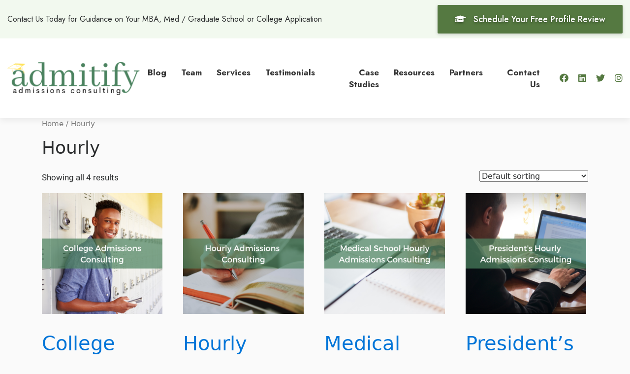

--- FILE ---
content_type: text/html; charset=UTF-8
request_url: https://admitify.com/product-category/hourly/
body_size: 6380
content:
<!DOCTYPE html><html lang="en"><head><meta http-equiv="Content-Type" content="text/html; charset=UTF-8" /><meta http-equiv="X-UA-Compatible" content="IE=edge" /><meta name="viewport" content="width=device-width, initial-scale=1, shrink-to-fit=no" /><meta property="og:image" content="/wp-content/uploads/2021/02/Admitify-SocialImageSocial.png" /><meta name="google-site-verification" content="ltpkHmZ6DsxpVepfO8nzsT6XqCUQ6ueOySKYckASNFc" /> <!--[if lt IE 9]> <script src="https://oss.maxcdn.com/html5shiv/3.7.2/html5shiv.min.js"></script> <script src="https://oss.maxcdn.com/respond/1.4.2/respond.min.js"></script> <![endif]--> <script>(function(i,s,o,g,r,a,m){i['GoogleAnalyticsObject']=r;i[r]=i[r]||function(){
(i[r].q=i[r].q||[]).push(arguments)},i[r].l=1*new Date();a=s.createElement(o),
m=s.getElementsByTagName(o)[0];a.async=1;a.src=g;m.parentNode.insertBefore(a,m)
})(window,document,'script','https://www.google-analytics.com/analytics.js','ga');

ga('create', 'UA-9623878-4', 'auto');
ga('send', 'pageview');</script> <meta name='robots' content='index, follow, max-image-preview:large, max-snippet:-1, max-video-preview:-1' /><link media="all" href="https://admitify.com/wp-content/cache/autoptimize/css/autoptimize_395cea6e219eced1000eff0abc9c1ca0.css" rel="stylesheet"><link media="only screen and (max-width: 768px)" href="https://admitify.com/wp-content/cache/autoptimize/css/autoptimize_645e25746732f92ab8912b8a07744c57.css" rel="stylesheet"><title>Hourly Archives &#8226; Admitify</title><link rel="canonical" href="https://admitify.com/product-category/hourly/" /><meta property="og:locale" content="en_US" /><meta property="og:type" content="article" /><meta property="og:title" content="Hourly Archives &#8226; Admitify" /><meta property="og:url" content="https://admitify.com/product-category/hourly/" /><meta property="og:site_name" content="Admitify" /><meta property="og:image" content="https://admitify.com/wp-content/uploads/2021/02/Admitify-SocialImageSocial.png" /><meta property="og:image:width" content="1200" /><meta property="og:image:height" content="630" /><meta property="og:image:type" content="image/png" /><meta name="twitter:card" content="summary_large_image" /> <script type="application/ld+json" class="yoast-schema-graph">{"@context":"https://schema.org","@graph":[{"@type":"CollectionPage","@id":"https://admitify.com/product-category/hourly/","url":"https://admitify.com/product-category/hourly/","name":"Hourly Archives &#8226; Admitify","isPartOf":{"@id":"https://admitify.com/#website"},"primaryImageOfPage":{"@id":"https://admitify.com/product-category/hourly/#primaryimage"},"image":{"@id":"https://admitify.com/product-category/hourly/#primaryimage"},"thumbnailUrl":"https://admitify.com/wp-content/uploads/2023/09/WooCommerce-shop-17.png","breadcrumb":{"@id":"https://admitify.com/product-category/hourly/#breadcrumb"},"inLanguage":"en-US"},{"@type":"ImageObject","inLanguage":"en-US","@id":"https://admitify.com/product-category/hourly/#primaryimage","url":"https://admitify.com/wp-content/uploads/2023/09/WooCommerce-shop-17.png","contentUrl":"https://admitify.com/wp-content/uploads/2023/09/WooCommerce-shop-17.png","width":300,"height":300},{"@type":"BreadcrumbList","@id":"https://admitify.com/product-category/hourly/#breadcrumb","itemListElement":[{"@type":"ListItem","position":1,"name":"Home","item":"https://admitify.com/"},{"@type":"ListItem","position":2,"name":"Hourly"}]},{"@type":"WebSite","@id":"https://admitify.com/#website","url":"https://admitify.com/","name":"Admitify","description":"Admissions Consulting","publisher":{"@id":"https://admitify.com/#organization"},"potentialAction":[{"@type":"SearchAction","target":{"@type":"EntryPoint","urlTemplate":"https://admitify.com/?s={search_term_string}"},"query-input":"required name=search_term_string"}],"inLanguage":"en-US"},{"@type":"Organization","@id":"https://admitify.com/#organization","name":"Admitify","url":"https://admitify.com/","logo":{"@type":"ImageObject","inLanguage":"en-US","@id":"https://admitify.com/#/schema/logo/image/","url":"https://admitify.com/wp-content/uploads/2021/04/admitify-logo-1.png","contentUrl":"https://admitify.com/wp-content/uploads/2021/04/admitify-logo-1.png","width":1920,"height":1080,"caption":"Admitify"},"image":{"@id":"https://admitify.com/#/schema/logo/image/"}}]}</script> <link rel="alternate" type="application/rss+xml" title="Admitify &raquo; Feed" href="https://admitify.com/feed/" /><link rel="alternate" type="application/rss+xml" title="Admitify &raquo; Comments Feed" href="https://admitify.com/comments/feed/" /><link rel="alternate" type="application/rss+xml" title="Admitify &raquo; Hourly Category Feed" href="https://admitify.com/product-category/hourly/feed/" /> <script type="text/javascript">window._wpemojiSettings = {"baseUrl":"https:\/\/s.w.org\/images\/core\/emoji\/14.0.0\/72x72\/","ext":".png","svgUrl":"https:\/\/s.w.org\/images\/core\/emoji\/14.0.0\/svg\/","svgExt":".svg","source":{"concatemoji":"https:\/\/admitify.com\/wp-includes\/js\/wp-emoji-release.min.js"}};
/*! This file is auto-generated */
!function(i,n){var o,s,e;function c(e){try{var t={supportTests:e,timestamp:(new Date).valueOf()};sessionStorage.setItem(o,JSON.stringify(t))}catch(e){}}function p(e,t,n){e.clearRect(0,0,e.canvas.width,e.canvas.height),e.fillText(t,0,0);var t=new Uint32Array(e.getImageData(0,0,e.canvas.width,e.canvas.height).data),r=(e.clearRect(0,0,e.canvas.width,e.canvas.height),e.fillText(n,0,0),new Uint32Array(e.getImageData(0,0,e.canvas.width,e.canvas.height).data));return t.every(function(e,t){return e===r[t]})}function u(e,t,n){switch(t){case"flag":return n(e,"\ud83c\udff3\ufe0f\u200d\u26a7\ufe0f","\ud83c\udff3\ufe0f\u200b\u26a7\ufe0f")?!1:!n(e,"\ud83c\uddfa\ud83c\uddf3","\ud83c\uddfa\u200b\ud83c\uddf3")&&!n(e,"\ud83c\udff4\udb40\udc67\udb40\udc62\udb40\udc65\udb40\udc6e\udb40\udc67\udb40\udc7f","\ud83c\udff4\u200b\udb40\udc67\u200b\udb40\udc62\u200b\udb40\udc65\u200b\udb40\udc6e\u200b\udb40\udc67\u200b\udb40\udc7f");case"emoji":return!n(e,"\ud83e\udef1\ud83c\udffb\u200d\ud83e\udef2\ud83c\udfff","\ud83e\udef1\ud83c\udffb\u200b\ud83e\udef2\ud83c\udfff")}return!1}function f(e,t,n){var r="undefined"!=typeof WorkerGlobalScope&&self instanceof WorkerGlobalScope?new OffscreenCanvas(300,150):i.createElement("canvas"),a=r.getContext("2d",{willReadFrequently:!0}),o=(a.textBaseline="top",a.font="600 32px Arial",{});return e.forEach(function(e){o[e]=t(a,e,n)}),o}function t(e){var t=i.createElement("script");t.src=e,t.defer=!0,i.head.appendChild(t)}"undefined"!=typeof Promise&&(o="wpEmojiSettingsSupports",s=["flag","emoji"],n.supports={everything:!0,everythingExceptFlag:!0},e=new Promise(function(e){i.addEventListener("DOMContentLoaded",e,{once:!0})}),new Promise(function(t){var n=function(){try{var e=JSON.parse(sessionStorage.getItem(o));if("object"==typeof e&&"number"==typeof e.timestamp&&(new Date).valueOf()<e.timestamp+604800&&"object"==typeof e.supportTests)return e.supportTests}catch(e){}return null}();if(!n){if("undefined"!=typeof Worker&&"undefined"!=typeof OffscreenCanvas&&"undefined"!=typeof URL&&URL.createObjectURL&&"undefined"!=typeof Blob)try{var e="postMessage("+f.toString()+"("+[JSON.stringify(s),u.toString(),p.toString()].join(",")+"));",r=new Blob([e],{type:"text/javascript"}),a=new Worker(URL.createObjectURL(r),{name:"wpTestEmojiSupports"});return void(a.onmessage=function(e){c(n=e.data),a.terminate(),t(n)})}catch(e){}c(n=f(s,u,p))}t(n)}).then(function(e){for(var t in e)n.supports[t]=e[t],n.supports.everything=n.supports.everything&&n.supports[t],"flag"!==t&&(n.supports.everythingExceptFlag=n.supports.everythingExceptFlag&&n.supports[t]);n.supports.everythingExceptFlag=n.supports.everythingExceptFlag&&!n.supports.flag,n.DOMReady=!1,n.readyCallback=function(){n.DOMReady=!0}}).then(function(){return e}).then(function(){var e;n.supports.everything||(n.readyCallback(),(e=n.source||{}).concatemoji?t(e.concatemoji):e.wpemoji&&e.twemoji&&(t(e.twemoji),t(e.wpemoji)))}))}((window,document),window._wpemojiSettings);</script> <script type='text/javascript' src='https://admitify.com/wp-includes/js/jquery/jquery.min.js' id='jquery-core-js'></script> <link rel="https://api.w.org/" href="https://admitify.com/wp-json/" /><link rel="alternate" type="application/json" href="https://admitify.com/wp-json/wp/v2/product_cat/258" /><link rel="EditURI" type="application/rsd+xml" title="RSD" href="https://admitify.com/xmlrpc.php?rsd" /><meta name="generator" content="WordPress 6.3.7" /><meta name="generator" content="WooCommerce 8.1.3" />  <script>(function(w,d,s,l,i){w[l]=w[l]||[];w[l].push({'gtm.start':
new Date().getTime(),event:'gtm.js'});var f=d.getElementsByTagName(s)[0],
j=d.createElement(s),dl=l!='dataLayer'?'&l='+l:'';j.async=true;j.src=
'https://www.googletagmanager.com/gtm.js?id='+i+dl;f.parentNode.insertBefore(j,f);
})(window,document,'script','dataLayer','GTM-WC4N6GH');</script> 			 <script class="hsq-set-content-id" data-content-id="listing-page">var _hsq = _hsq || [];
				_hsq.push(["setContentType", "listing-page"]);</script> <link rel="shortcut icon" href=""> <noscript><style>.woocommerce-product-gallery{ opacity: 1 !important; }</style></noscript><link rel="icon" href="https://admitify.com/wp-content/uploads/2020/11/cropped-admitify-fav-32x32.png" sizes="32x32" /><link rel="icon" href="https://admitify.com/wp-content/uploads/2020/11/cropped-admitify-fav-192x192.png" sizes="192x192" /><link rel="apple-touch-icon" href="https://admitify.com/wp-content/uploads/2020/11/cropped-admitify-fav-180x180.png" /><meta name="msapplication-TileImage" content="https://admitify.com/wp-content/uploads/2020/11/cropped-admitify-fav-270x270.png" /><link href="https://fonts.googleapis.com/css2?family=Jost:wght@300;400;500;700&display=swap" rel="stylesheet"></head><body id="fyre" class="archive tax-product_cat term-hourly term-258 wp-custom-logo theme-fyrestarter woocommerce woocommerce-page woocommerce-no-js fyrestarter" itemscope itemtype=""><div id="nav-header"><div id="top-bar" class="ltr-grn-bg"><div class="container"><div class="row"><div class="col-12"><div class="d-flex justify-content-between"><div class="middle-content"><span
 class="jost-reg">Contact Us Today for Guidance on Your MBA, Med / Graduate School or College Application</span></div> <a class="btn grn-btn btn btn-w-icon" href="/schedule-your-free-profile-review" title="Schedule Your Free Strategy Session"><i class="fas fa-graduation-cap"></i><span>Schedule Your Free Profile Review</span></a></div></div></div></div></div><div id="main-nav-contained" class="hidden-md-down"><header id="navigation" class="sticky-grab"><div class="container"><div class="row"><div class="col-12"><nav class="d-flex justify-content-between"><div id="logo" class="navbar-brand"> <a href="https://admitify.com" title="Admitify"> <img itemprop="logo" src="/wp-content/uploads/2020/11/admitify-logo.png" /> </a></div><div class="d-flex"><div class="middle-content"><ul id="menu-updated-menu" class="d-flex"><li id="menu-item-2409" class="menu-item menu-item-type-post_type menu-item-object-page menu-item-2409"><a href="https://admitify.com/blog/">Blog</a></li><li id="menu-item-2408" class="menu-item menu-item-type-post_type menu-item-object-page menu-item-2408"><a href="https://admitify.com/about-admitify/">Team</a></li><li id="menu-item-2407" class="menu-item menu-item-type-post_type menu-item-object-page menu-item-2407"><a href="https://admitify.com/services/">Services</a></li><li id="menu-item-2403" class="menu-item menu-item-type-post_type menu-item-object-page menu-item-2403"><a href="https://admitify.com/testimonials/">Testimonials</a></li><li id="menu-item-2405" class="menu-item menu-item-type-post_type menu-item-object-page menu-item-2405"><a href="https://admitify.com/case-studies/">Case Studies</a></li><li id="menu-item-2406" class="menu-item menu-item-type-post_type menu-item-object-page menu-item-2406"><a href="https://admitify.com/resources/">Resources</a></li><li id="menu-item-2402" class="menu-item menu-item-type-post_type menu-item-object-page menu-item-2402"><a href="https://admitify.com/partners/">Partners</a></li><li id="menu-item-6234" class="menu-item menu-item-type-post_type menu-item-object-page menu-item-6234"><a href="https://admitify.com/contact/">Contact Us</a></li></ul></div><div class="middle-content"><ul class="header-socials d-flex"><li><a href="https://www.facebook.com/AdmitifyConsulting/" target="_blank"><i
 class="fab fa-facebook"></i></a></li><li><a href="https://www.linkedin.com/company/admitify/" target="_blank"><i
 class="fab fa-linkedin"></i></a></li><li><a href="https://twitter.com/Admitify_com" target="_blank"><i
 class="fab fa-twitter"></i></a></li><li><a href="https://www.instagram.com/admitify.consulting/" target="_blank"><i
 class="fab fa-instagram"></i></a></li></ul></div></div></nav></div></div></div></header><header id="navigation" class="sticky-header"><div class="container"><div class="row"><div class="col-12"><nav class="d-flex justify-content-between"><div id="logo" class="navbar-brand"> <a href="https://admitify.com" title="Admitify"> <img itemprop="logo" src="/wp-content/uploads/2020/11/admitify-logo.png" /> </a></div><div class="d-flex"><div class="middle-content"><ul id="menu-updated-menu-1" class="d-flex"><li class="menu-item menu-item-type-post_type menu-item-object-page menu-item-2409"><a href="https://admitify.com/blog/">Blog</a></li><li class="menu-item menu-item-type-post_type menu-item-object-page menu-item-2408"><a href="https://admitify.com/about-admitify/">Team</a></li><li class="menu-item menu-item-type-post_type menu-item-object-page menu-item-2407"><a href="https://admitify.com/services/">Services</a></li><li class="menu-item menu-item-type-post_type menu-item-object-page menu-item-2403"><a href="https://admitify.com/testimonials/">Testimonials</a></li><li class="menu-item menu-item-type-post_type menu-item-object-page menu-item-2405"><a href="https://admitify.com/case-studies/">Case Studies</a></li><li class="menu-item menu-item-type-post_type menu-item-object-page menu-item-2406"><a href="https://admitify.com/resources/">Resources</a></li><li class="menu-item menu-item-type-post_type menu-item-object-page menu-item-2402"><a href="https://admitify.com/partners/">Partners</a></li><li class="menu-item menu-item-type-post_type menu-item-object-page menu-item-6234"><a href="https://admitify.com/contact/">Contact Us</a></li></ul></div><div class="middle-content"><ul class="header-socials d-flex"><li><a href="https://www.facebook.com/AdmitifyConsulting/" target="_blank"><i
 class="fab fa-facebook"></i></a></li><li><a href="https://www.linkedin.com/company/admitify/" target="_blank"><i
 class="fab fa-linkedin"></i></a></li><li><a href="https://twitter.com/Admitify_com" target="_blank"><i
 class="fab fa-twitter"></i></a></li><li><a href="https://www.instagram.com/admitify.consulting/" target="_blank"><i
 class="fab fa-instagram"></i></a></li></ul></div></div></nav></div></div></div></header></div><div id="mobile-nav-contained" class="hidden-lg-up"><header id="navigation-mobile" class="sticky-header"><div class="main-menu-desktop"><div class="container"><nav class="mobile-nav" role="navigation" aria-label="mobile navigation"><div class="row"> <a id="mobile-brand" class="navbar-brand" href="/"
 title="Admitify"><div class="mobile-logo"> <img itemprop="logo" src="/wp-content/uploads/2020/11/admitify-logo.png" /></div> </a><div id="mobile-btn"><div id="btn-bars"> <span></span> <span></span> <span></span> <span></span> <span></span> <span></span></div></div></div></nav></div></div></header><div id="mobile-nav"><div class="container"><div class="row"><div class="col-12"><ul id="menu-updated-menu-2" class="d-flex flex-column"><li class="menu-item menu-item-type-post_type menu-item-object-page menu-item-2409"><a href="https://admitify.com/blog/">Blog</a></li><li class="menu-item menu-item-type-post_type menu-item-object-page menu-item-2408"><a href="https://admitify.com/about-admitify/">Team</a></li><li class="menu-item menu-item-type-post_type menu-item-object-page menu-item-2407"><a href="https://admitify.com/services/">Services</a></li><li class="menu-item menu-item-type-post_type menu-item-object-page menu-item-2403"><a href="https://admitify.com/testimonials/">Testimonials</a></li><li class="menu-item menu-item-type-post_type menu-item-object-page menu-item-2405"><a href="https://admitify.com/case-studies/">Case Studies</a></li><li class="menu-item menu-item-type-post_type menu-item-object-page menu-item-2406"><a href="https://admitify.com/resources/">Resources</a></li><li class="menu-item menu-item-type-post_type menu-item-object-page menu-item-2402"><a href="https://admitify.com/partners/">Partners</a></li><li class="menu-item menu-item-type-post_type menu-item-object-page menu-item-6234"><a href="https://admitify.com/contact/">Contact Us</a></li></ul></div></div></div></div></div></div><main id="main"><div id="primary" class="container content-area"><main id="main" class="site-main" role="main"><nav class="woocommerce-breadcrumb"><a href="https://admitify.com">Home</a>&nbsp;&#47;&nbsp;Hourly</nav><header class="woocommerce-products-header"><h1 class="woocommerce-products-header__title page-title">Hourly</h1></header><div class="woocommerce-notices-wrapper"></div><p class="woocommerce-result-count"> Showing all 4 results</p><form class="woocommerce-ordering" method="get"> <select name="orderby" class="orderby" aria-label="Shop order"><option value="menu_order"  selected='selected'>Default sorting</option><option value="popularity" >Sort by popularity</option><option value="date" >Sort by latest</option><option value="price" >Sort by price: low to high</option><option value="price-desc" >Sort by price: high to low</option> </select> <input type="hidden" name="paged" value="1" /></form><ul class="products columns-4"><li class="product type-product post-3837 status-publish first instock product_cat-college product_cat-hourly has-post-thumbnail virtual purchasable product-type-simple"> <a href="https://admitify.com/product/college-admissions-consulting/" class="woocommerce-LoopProduct-link woocommerce-loop-product__link"><img width="300" height="300" src="https://admitify.com/wp-content/uploads/2023/09/WooCommerce-shop-17.png" class="attachment-woocommerce_thumbnail size-woocommerce_thumbnail" alt="" decoding="async" loading="lazy" srcset="https://admitify.com/wp-content/uploads/2023/09/WooCommerce-shop-17.png 300w, https://admitify.com/wp-content/uploads/2023/09/WooCommerce-shop-17-150x150.png 150w, https://admitify.com/wp-content/uploads/2023/09/WooCommerce-shop-17-100x100.png 100w" sizes="(max-width: 300px) 100vw, 300px" /><h2 class="woocommerce-loop-product__title">College Admissions Consulting</h2> <span class="price"><span class="woocommerce-Price-amount amount"><bdi><span class="woocommerce-Price-currencySymbol">&#36;</span>375.00</bdi></span></span> </a><a href="?add-to-cart=3837" data-quantity="1" class="button product_type_simple add_to_cart_button ajax_add_to_cart" data-product_id="3837" data-product_sku="" aria-label="Add &ldquo;College Admissions Consulting&rdquo; to your cart" aria-describedby="" rel="nofollow">Add to cart</a></li><li class="product type-product post-3608 status-publish instock product_cat-hourly product_cat-mba has-post-thumbnail featured shipping-taxable purchasable product-type-variable has-default-attributes"> <a href="https://admitify.com/product/hourly-admissions-consulting/" class="woocommerce-LoopProduct-link woocommerce-loop-product__link"><img width="300" height="300" src="https://admitify.com/wp-content/uploads/2023/08/WooCommerce-shop-12.png" class="attachment-woocommerce_thumbnail size-woocommerce_thumbnail" alt="" decoding="async" loading="lazy" srcset="https://admitify.com/wp-content/uploads/2023/08/WooCommerce-shop-12.png 300w, https://admitify.com/wp-content/uploads/2023/08/WooCommerce-shop-12-150x150.png 150w, https://admitify.com/wp-content/uploads/2023/08/WooCommerce-shop-12-100x100.png 100w" sizes="(max-width: 300px) 100vw, 300px" /><h2 class="woocommerce-loop-product__title">Hourly Admissions Consulting</h2> <span class="price"><span class="woocommerce-Price-amount amount"><bdi><span class="woocommerce-Price-currencySymbol">&#36;</span>260.00</bdi></span> &ndash; <span class="woocommerce-Price-amount amount"><bdi><span class="woocommerce-Price-currencySymbol">&#36;</span>299.00</bdi></span></span> </a><a href="https://admitify.com/product/hourly-admissions-consulting/" data-quantity="1" class="button product_type_variable add_to_cart_button" data-product_id="3608" data-product_sku="" aria-label="Select options for &ldquo;Hourly Admissions Consulting&rdquo;" aria-describedby="This product has multiple variants. The options may be chosen on the product page" rel="nofollow">Select options</a></li><li class="product type-product post-3786 status-publish instock product_cat-hourly product_cat-medical-school has-post-thumbnail shipping-taxable purchasable product-type-variable"> <a href="https://admitify.com/product/medical-school-hourly-admissions-consulting/" class="woocommerce-LoopProduct-link woocommerce-loop-product__link"><img width="300" height="300" src="https://admitify.com/wp-content/uploads/2023/08/WooCommerce-shop-10.png" class="attachment-woocommerce_thumbnail size-woocommerce_thumbnail" alt="" decoding="async" loading="lazy" srcset="https://admitify.com/wp-content/uploads/2023/08/WooCommerce-shop-10.png 300w, https://admitify.com/wp-content/uploads/2023/08/WooCommerce-shop-10-150x150.png 150w, https://admitify.com/wp-content/uploads/2023/08/WooCommerce-shop-10-100x100.png 100w" sizes="(max-width: 300px) 100vw, 300px" /><h2 class="woocommerce-loop-product__title">Medical School Hourly Admissions Consulting</h2> <span class="price"><span class="woocommerce-Price-amount amount"><bdi><span class="woocommerce-Price-currencySymbol">&#36;</span>260.00</bdi></span> &ndash; <span class="woocommerce-Price-amount amount"><bdi><span class="woocommerce-Price-currencySymbol">&#36;</span>299.00</bdi></span></span> </a><a href="https://admitify.com/product/medical-school-hourly-admissions-consulting/" data-quantity="1" class="button product_type_variable add_to_cart_button" data-product_id="3786" data-product_sku="" aria-label="Select options for &ldquo;Medical School Hourly Admissions Consulting&rdquo;" aria-describedby="This product has multiple variants. The options may be chosen on the product page" rel="nofollow">Select options</a></li><li class="product type-product post-3741 status-publish last instock product_cat-hourly product_cat-mba has-post-thumbnail featured shipping-taxable purchasable product-type-variable has-default-attributes"> <a href="https://admitify.com/product/presidents-hourly-admissions-consulting/" class="woocommerce-LoopProduct-link woocommerce-loop-product__link"><img width="300" height="300" src="https://admitify.com/wp-content/uploads/2023/08/WooCommerce-shop-5.png" class="attachment-woocommerce_thumbnail size-woocommerce_thumbnail" alt="" decoding="async" loading="lazy" srcset="https://admitify.com/wp-content/uploads/2023/08/WooCommerce-shop-5.png 300w, https://admitify.com/wp-content/uploads/2023/08/WooCommerce-shop-5-150x150.png 150w, https://admitify.com/wp-content/uploads/2023/08/WooCommerce-shop-5-100x100.png 100w" sizes="(max-width: 300px) 100vw, 300px" /><h2 class="woocommerce-loop-product__title">President&#8217;s Hourly Admissions Consulting</h2> <span class="price"><span class="woocommerce-Price-amount amount"><bdi><span class="woocommerce-Price-currencySymbol">&#36;</span>345.00</bdi></span> &ndash; <span class="woocommerce-Price-amount amount"><bdi><span class="woocommerce-Price-currencySymbol">&#36;</span>380.00</bdi></span></span> </a><a href="https://admitify.com/product/presidents-hourly-admissions-consulting/" data-quantity="1" class="button product_type_variable add_to_cart_button" data-product_id="3741" data-product_sku="" aria-label="Select options for &ldquo;President&#039;s Hourly Admissions Consulting&rdquo;" aria-describedby="This product has multiple variants. The options may be chosen on the product page" rel="nofollow">Select options</a></li></ul></main></div></main><footer><div id="footer-main"><div class="container"><div class="row"><div class="widget col-lg-3 middle-content"><div class="footer-logo"> <a href="https://admitify.com" title="Admitify"> <img itemprop="logo" src="/wp-content/uploads/2020/11/admitify-logo.png" /> </a></div></div><div class="widget col-lg-6 middle-content"><div class="footer-logos d-flex justify-content-center"><div class="middle-content"> <a href=""><img src=""></a></div><div class="middle-content"> <a href="https://www.mbacsea.org/"><img src="https://admitify.com/wp-content/uploads/2020/11/mba.png"></a></div></div></div><div class="widget col-lg-3 middle-content"><ul class="d-flex footer-social"><li><a href="https://www.facebook.com/AdmitifyConsulting/" target="_blank"><i class="fab fa-facebook"></i></a></li><li><a href="https://www.linkedin.com/company/admitify/" target="_blank"><i class="fab fa-linkedin"></i></a></li><li><a href="https://twitter.com/Admitify_com" target="_blank"><i class="fab fa-twitter"></i></a></li><li><a href="https://www.instagram.com/admitify.consulting/" target="_blank"><i class="fab fa-instagram"></i></a></li></ul></div></div></div></div><div id="footer-copy" class="text-center"><div class="container"><div class="row"><div class="col-12"><div class="copy-txt"> <span>&copy; Admitify 2026<span class="copy-sep">|</span><span class="fyre-link">EMPOWERING EXCELLENCE SINCE 1997 | Built with <i class="fa fa-heart"></i> by <a href="https://www.fyresite.com/phoenix" target="_blank" title="Fyresite - Web Design, Web Development &amp; App Development - Best Website Designer and Mobile App Developer" rel="nofollow">Fyresite</a>.</span></span></div></div></div></div></div></footer> <script>function loadScript(a){var b=document.getElementsByTagName("head")[0],c=document.createElement("script");c.type="text/javascript",c.src="https://tracker.metricool.com/app/resources/be.js",c.onreadystatechange=a,c.onload=a,b.appendChild(c)}loadScript(function(){beTracker.t({hash:'68104321a112e78e01af02754fe57164'})})</script><script type="application/ld+json">{"@context":"https:\/\/schema.org\/","@type":"BreadcrumbList","itemListElement":[{"@type":"ListItem","position":1,"item":{"name":"Home","@id":"https:\/\/admitify.com"}},{"@type":"ListItem","position":2,"item":{"name":"Hourly","@id":"https:\/\/admitify.com\/product-category\/hourly\/"}}]}</script> <script type="text/javascript">(function () {
			var c = document.body.className;
			c = c.replace(/woocommerce-no-js/, 'woocommerce-js');
			document.body.className = c;
		})();</script> <script type='text/javascript' id='wc-add-to-cart-js-extra'>var wc_add_to_cart_params = {"ajax_url":"\/wp-admin\/admin-ajax.php","wc_ajax_url":"\/?wc-ajax=%%endpoint%%","i18n_view_cart":"View cart","cart_url":"https:\/\/admitify.com\/cart\/","is_cart":"","cart_redirect_after_add":"yes"};</script> <script type='text/javascript' id='woocommerce-js-extra'>var woocommerce_params = {"ajax_url":"\/wp-admin\/admin-ajax.php","wc_ajax_url":"\/?wc-ajax=%%endpoint%%"};</script> <script type='text/javascript' id='ivory-search-scripts-js-extra'>var IvorySearchVars = {"is_analytics_enabled":"1"};</script>  <script defer src="https://admitify.com/wp-content/cache/autoptimize/js/autoptimize_549309d609791f0f2cf0f94fc9ff6fb3.js"></script><!--noptimize--><!-- Autoptimize found a problem with the HTML in your Theme, tag `/body` missing --><!--/noptimize-->

--- FILE ---
content_type: text/plain
request_url: https://www.google-analytics.com/j/collect?v=1&_v=j102&a=879885588&t=pageview&_s=1&dl=https%3A%2F%2Fadmitify.com%2Fproduct-category%2Fhourly%2F&ul=en-us%40posix&dt=Hourly%20Archives%20%E2%80%A2%20Admitify&sr=1280x720&vp=1280x720&_u=IEBAAEABAAAAACAAI~&jid=1965614382&gjid=251130783&cid=1616120976.1768887362&tid=UA-9623878-4&_gid=1584233033.1768887362&_r=1&_slc=1&z=1987724153
body_size: -449
content:
2,cG-JC9KFR4FMB